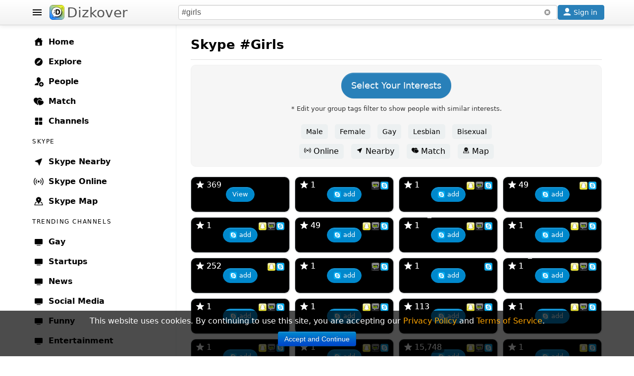

--- FILE ---
content_type: text/html; charset=UTF-8
request_url: https://www.dizkover.com/skype/girls?page=5
body_size: 20050
content:
<!DOCTYPE html>
<html xmlns="http://www.w3.org/1999/xhtml" xml:lang="en" lang="en" itemscope="" itemtype="http://schema.org/WebPage">
<head>
<meta http-equiv="Content-Type" content="text/html; charset=utf-8" />
<link rel="shortcut icon" type="image/x-icon" href="https://img.dizkover.com/images/favicon.1119.ico" />
<link rel="apple-touch-icon" sizes="167x167" href="https://img.dizkover.com/images/favicon-167x167.1119.png" />
<link rel="apple-touch-icon" sizes="180x180" href="https://img.dizkover.com/images/favicon-180x180.1119.png" />
<meta name="apple-mobile-web-app-title" content="Dizkover">


<meta name="robots" content="noindex, follow" />
<meta itemprop="name" content="Skype #Girls (Page 5)" />
<meta name="description" content="Find the best Skype #Girls usernames of 2026. Explore millions of Skype #Girls usernames with photos. Add your Skype and get more followers. (Page 5)" />
<meta itemprop="description" content="Find the best Skype #Girls usernames of 2026. Explore millions of Skype #Girls usernames with photos. Add your Skype and get more followers. (Page 5)" />
<meta property="fb:app_id" content="144998332352997" />
<meta property="og:url" content="https://www.dizkover.com/skype/girls?page=5" />
<meta property="og:title" content="Skype #Girls (Page 5) - Dizkover" />
<meta property="og:description" content="Find the best Skype #Girls usernames of 2026. Explore millions of Skype #Girls usernames with photos. Add your Skype and get more followers. (Page 5)" />
<meta property="og:image" content="https://img.dizkover.com/images/logo.png" />
<meta property="twitter:card" content="summary_large_image" />
<meta property="twitter:site" content="@Dizkover" />
<meta property="twitter:title" content="Skype #Girls (Page 5) - Dizkover" />
<meta property="twitter:description" content="Find the best Skype #Girls usernames of 2026. Explore millions of Skype #Girls usernames with photos. Add your Skype and get more followers. (Page 5)" />
<meta property="twitter:image" content="https://img.dizkover.com/images/logo.png" />
<meta itemprop="url" content="https://www.dizkover.com/skype/girls?page=5" />
<meta itemprop="primaryImageOfPage" content="https://img.dizkover.com/images/logo.png" />
<meta itemprop="thumbnailUrl" content="https://img.dizkover.com/images/logo.png" />
<meta itemprop="image" content="https://img.dizkover.com/images/logo.png" />
<meta itemprop="publisher" content="Dizkover Media, LLC" />
<meta itemprop="dateCreated" content="" />
<meta itemprop="datePublished" content="" />
<meta itemprop="dateModified" content="" />
<meta itemprop="reviewedBy" content="Dizkover Media, LLC" />
<meta itemprop="lastReviewed" content="" />
<meta name="viewport" content="width=device-width, initial-scale=1, maximum-scale=1, user-scalable=0" />
<link rel="canonical" href="https://www.dizkover.com/skype/girls?page=5" />
<link rel="prev" href="https://www.dizkover.com/skype/girls?page=4" />
<link rel="next" href="https://www.dizkover.com/skype/girls?page=6" />
<link rel="stylesheet" type="text/css" href="https://img.dizkover.com/themes/bootstrap/css/styles.1119.min.css" />
<link rel="stylesheet" type="text/css" href="https://img.dizkover.com/assets/e3ecaab1/css/bootstrap.min.css" />
<link rel="stylesheet" type="text/css" href="https://img.dizkover.com/assets/e3ecaab1/css/bootstrap-responsive.min.css" />
<script type="text/javascript" src="https://img.dizkover.com/assets/1b1dd3f4/jquery.min.js"></script>
<script type="text/javascript" src="https://img.dizkover.com/assets/e3ecaab1/js/bootstrap.min.js"></script>
<title>Skype #Girls (Page 5) - Dizkover</title>

<script type="application/ld+json">[{"@context":"http://schema.org","@type":"WebSite","name":"Dizkover","description":"Dizkover is an app to discover interesting people to add on all socials like snapchat. Find people who share your interests, share stories, find people nearby, and find a match. Add people on snapchat, kik, and skype.","url":"https://www.dizkover.com","thumbnailUrl":"https://img.dizkover.com/images/dizkover-snapcode.png"},{"@context":"http://schema.org","@type":"Organization","name":"Dizkover Media, LLC","url":"https://www.dizkover.com","sameAs":["https://www.facebook.com/dizkover","https://twitter.com/dizkover","https://www.instagram.com/dizkover","https://www.pinterest.com/dizkover"]}]</script><script>$(document).ready(function(){ jQuery('.tags a.tag').each(function(){if ($(this).text().toLowerCase()=='#girls') {$(this).addClass('active')}}); })</script>
	<script>
	$(document).ready(function(){ 
		$('#siteMenu .category .parent a.menu-label[href="' + window.location.pathname + '"]').addClass('active');
		$('#siteMenu .category .parent a.menu-label[href="https://www.dizkover.com' + window.location.pathname + '"]').addClass('active');
		if (window.location.pathname.toLowerCase()=='/match/match') {
			$('#siteMenu .category .parent a.menu-label[href="/match"]').addClass('active');
		}
	});
	</script>
<!-- gad-nothing --!>

</head>

	<body>


<div id="menuSpot">
<div class="container" role="contentinfo" itemscope="" itemtype="http://schema.org/SiteNavigationElement">
<div id="siteMenu" class="categories" style="">
<div id="siteMenuInner" class="category" style="padding-top:15px;">

<span class="parent"><a class="menu-label" itemprop="url" href="/"><span class="menu-icon icon-home"></span> <span itemprop="name">Home</span></a></span>
<span class="parent"><a class="menu-label" itemprop="url" href="/explore"><span class="menu-icon icon-explore"></span> <span itemprop="name">Explore</span></a></span>
<span class="parent"><a class="menu-label" itemprop="url" href="/people"><span class="menu-icon icon-people"></span> <span itemprop="name">People</span></a></span>
<span style="display:none;" class="parent"><a class="menu-label" itemprop="url" href="/map"><span class="menu-icon icon-map"></span> <span itemprop="name">Map</span></a></span>
<span class="parent"><a class="menu-label" itemprop="url" href="/match" data-id="menumembers"><span class="menu-icon icon-match"></span> <span itemprop="name">Match</span></a></span>	
<span class="parent"><a class="menu-label" itemprop="url" href="/channels"><span class="menu-icon icon-channels"></span> <span itemprop="name">Channels</span></a></span>



	<div class="menu-header">
	<span class="menu-header-label"><a href="/skype">SKYPE</a></span>
	</div>
	<span class="parent"><a class="menu-label" itemprop="url" href="https://www.dizkover.com/skype/nearby"><span class="menu-icon icon-nearby"></span> <span itemprop="name">Skype Nearby</span></a></span>
	<span class="parent"><a class="menu-label" itemprop="url" href="https://www.dizkover.com/skype/online"><span class="menu-icon icon-online"></span> <span itemprop="name">Skype Online</span></a></span>
	<span class="parent"><a class="menu-label" itemprop="url" href="https://www.dizkover.com/map/skype"><span class="menu-icon icon-map"></span> <span itemprop="name"> Skype Map</span></a></span>
	



	<div class="menu-header">
	<span class="menu-header-label"><span class="text" style="display:inline-block;">Trending Channels</span></span>
	</div>
	<span class="parent"><a class="menu-label" itemprop="url" href="https://www.dizkover.com/gay" data-id="162" data-initfollow="" data-follow="1"><span class="menu-icon icon-channel"></span> <span itemprop="name">Gay</span></a></span> <span class="parent"><a class="menu-label" itemprop="url" href="https://www.dizkover.com/startups" data-id="158" data-initfollow="" data-follow="1"><span class="menu-icon icon-channel"></span> <span itemprop="name">Startups</span></a></span> <span class="parent"><a class="menu-label" itemprop="url" href="https://www.dizkover.com/news" data-id="2" data-initfollow="" data-follow="1"><span class="menu-icon icon-channel"></span> <span itemprop="name">News</span></a></span> <span class="parent"><a class="menu-label" itemprop="url" href="https://www.dizkover.com/social+media" data-id="3" data-initfollow="" data-follow="1"><span class="menu-icon icon-channel"></span> <span itemprop="name">Social Media</span></a></span> <span class="parent"><a class="menu-label" itemprop="url" href="https://www.dizkover.com/funny" data-id="4" data-initfollow="" data-follow="1"><span class="menu-icon icon-channel"></span> <span itemprop="name">Funny</span></a></span> <span class="parent"><a class="menu-label" itemprop="url" href="https://www.dizkover.com/entertainment" data-id="5" data-initfollow="" data-follow="1"><span class="menu-icon icon-channel"></span> <span itemprop="name">Entertainment</span></a></span> <span class="parent"><a class="menu-label" itemprop="url" href="https://www.dizkover.com/sports" data-id="6" data-initfollow="" data-follow="1"><span class="menu-icon icon-channel"></span> <span itemprop="name">Sports</span></a></span> <span class="parent"><a class="menu-label" itemprop="url" href="https://www.dizkover.com/technology" data-id="7" data-initfollow="" data-follow="1"><span class="menu-icon icon-channel"></span> <span itemprop="name">Technology</span></a></span> <span class="parent"><a class="menu-label" itemprop="url" href="https://www.dizkover.com/programming" data-id="9" data-initfollow="" data-follow="1"><span class="menu-icon icon-channel"></span> <span itemprop="name">Programming</span></a></span> <span class="parent"><a class="menu-label" itemprop="url" href="https://www.dizkover.com/gaming" data-id="10" data-initfollow="" data-follow="1"><span class="menu-icon icon-channel"></span> <span itemprop="name">Gaming</span></a></span> 




<div class="menu-line" style="padding-top:40px;"></div>

<span class="parent"><a class="menu-label" href="/snapchat/celebrity-snapcodes"><span class="menu-icon icon-info"></span> Celebrity Snapchat</a></span>
<span class="parent"><a class="menu-label" href="https://www.dizkover.com/blog"><span class="menu-icon icon-info"></span> Blog</a></span>
<span class="parent"><a class="menu-label" href="https://www.dizkover.com/site/help/badges"><span class="menu-icon icon-info"></span> Badges</a></span>
<span class="parent"><a class="menu-label" href="https://www.dizkover.com/site/help/about"><span class="menu-icon icon-info"></span> About</a></span>
<span class="parent"><a class="menu-label" href="https://www.dizkover.com/site/help/faq"><span class="menu-icon icon-info"></span> FAQ</a></span>
<span class="parent"><a class="menu-label" href="https://www.dizkover.com/site/help/privacy"><span class="menu-icon icon-info"></span> Privacy Policy</a></span>
<span class="parent"><a class="menu-label" href="https://www.dizkover.com/site/help/terms"><span class="menu-icon icon-info"></span> Terms of Service</a></span>


<div class="menu-line" style="padding-top:40px;"></div>

<div style="text-align:center;padding:30px 10px 30px 10px;font-size:0.8rem;font-weight:300;width:280px;">
<a class="btn-social btn-social-instagram" href="https://www.instagram.com/dizkover" rel="nofollow"><span></span></a>
<a class="btn-social btn-social-facebook" href="https://www.facebook.com/dizkover" rel="nofollow"><span></span></a>
<a class="btn-social btn-social-twitter" href="https://www.twitter.com/dizkover" rel="nofollow"><span></span></a>
<a class="btn-social btn-social-pinterest" href="https://www.pinterest.com/dizkover" rel="nofollow"><span></span></a>
<br/>
<img src="https://img.dizkover.com/images/dizkover-snapcode.png" style="width:70px;height:70px;margin:10px 0 20px 0;display:inline-block;" alt="dizkover snapcode"/>
<br/>
	<div style="margin:0px 0 20px 0;">
		<span style="display:block;margin:0 0 5px;font-weight:400;font-size:14px;">Download Dizkover app</span>
		<a href="https://apps.apple.com/us/app/dizkover-find-snapchat-usernames/id1406823891?ls=1" style="cursor:pointer;display:inline-block;"><img src="https://img.dizkover.com/images/appstore-black.svg" alt="Download Dizkover: Find Snapchat Usernames on the App Store" style="width:120px;height:40px;" /></a>
		<div style="margin-top:20px;font-size:0.9rem;">
		</div>
	</div>
Copyright &copy; 2026 Dizkover Media, LLC<br/>All rights reserved.
<br/>
Dizkover is not affiliated with Snapchat, Kik, Skype, or any other services platform linked on this website.
</div>


</div>


</div><!-- #siteMenu -->
</div><!-- container -->
</div><!-- #menuSpot -->


<div id="page-load" class="modal-overlay hidden"></div>


<div id="menuBar" class="navbar hideOnEditTiles navbar-fixed-top" style="z-index:1000;">

	<div class="navbar-inner" style="height:40px;padding:5px;">
	<div class="container" style="position:relative;">
	
		<span id="open-menu" class="btn-menu"></span>
	
		<span style="position:absolute;left:40px;"><a href="https://www.dizkover.com" class="brand" title="Dizkover"><img src="https://img.dizkover.com/images/favicon.1119.ico" alt="Dizkover" style="width:30px;height:30px;border-radius:6px;background:#fff;margin:5px 5px;" />Dizkover</a></span>

		<span aria-label="Search" id="mobile-search" class="btn-search" rel="popover" style="position:absolute;right:50px;z-index:99;display:none;padding:7px;"><span class="menu-icon icon-search"></span></span>
		
		<span id="search" style="margin: 5px !important;position: absolute;right:95px;height:30px;">

		<form id="search-form">
		<input style="width: 100%;height: 30px;box-sizing: border-box;" class="main-search" type="text" name="keyword" value="#girls" placeholder="Search post, channels, #tags, or users" enterkeyhint="search">
		</form>	
		<span id="btn-search-clear" class="btn btn-link" style="position:absolute;top:0px;right:0px;margin:0px;"><i class="icon-remove-sign" style="opacity:0.5;"></i></span>
		<div class="search-word-group desktop"><div class="search-word-group-inner"></div></div>

		</span>

		<button aria-label="Close" class="btn btn-link btn-search-close icon icon-close" style="position: absolute;right: 0px;margin: 10px 5px;"></button>

		

				<span aria-label="Sign in" id="btnSignin" class="btnSignin btn btn-wire hilite" style="position: absolute;right: 5px;padding: 0px 5px; margin: 5px 0px;display: inline-block;"><span class="menu-icon icon-user icon-invert"></span> <span class="btnSignin-label">Sign in &nbsp;</span> </span>
				
		
	</div><!-- container -->
	</div>

</div>


<div class="top-space" style="height:50px"></div>


	

<div id="page" class="page people">
<div class="container">
<div id="content">
		<div id="FormSpot"></div>		
		
<div class="channelHeader">
<div class="channelHeaderInner">


	




<h1> <a href="/skype">Skype</a> #Girls</h1>
	


</div><!-- channelHeaderInner -->
</div><!-- channelHeader -->	
	



<div style="padding:10px;text-align:center;">
	<div class="ButtonGroups">

		
	<span class="btnDiscoverPeople btn btn-large btn-wire hilite" style="margin:5px 0px;border-radius:25px !important;">Select Your Interests</span>
	<span style="overflow:hidden;display:block;height:42px;">
	<span class="interest tags" style="font-size:0.8rem;font-weight:300;display:block;padding:5px;">
		* Edit your group tags filter to show people with similar interests.	
	</span>
	</span>

		
	<div style="font-size:0.9rem !important;">
	<span class="tags">	
	<a class="tag" href="/skype/male">Male</a>
	<a class="tag" href="/skype/female">Female</a>
	<a class="tag" href="/skype/gay">Gay</a>
	<a class="tag" href="/skype/lesbian">Lesbian</a>
	<a class="tag" href="/skype/bisexual">Bisexual</a>
	</span>
	</div>

		<div style="padding:0px 0px;">
	<span class="tags">	
	<a class="menu-icon tag" href="/skype/online"><span class="icon-online"></span> Online</a>
	<a class="menu-icon tag" href="/skype/nearby"><span class="icon-nearby"></span> Nearby</a>
	<a class="menu-icon tag" href="/match"><span class="icon-match"></span> Match</a>
	<a class="menu-icon tag" href="/map/skype"><span class="icon-map"></span> Map</a>
	</span>
	</div>

		

	</div>
</div>







	
	
	
	
			

		


	
	

	
<div id="users-container" class="row-fluid">
<div id="users" class="users member">
<div class="frame userDataFrame">
<div class="frame-inner">

<div style="position:relative;">
	<div style="position:relative;text-align:center;">
	<a href="/site/goto/0?url=https%3A%2F%2Ft.ajump1.com%2F54857%2F5665%3Fbo%3D2753%2C2754%2C2755%2C2756%26popUnder%3Dfalse" target="_blank" rel="nofollow" >
		<div class="user-img" style="background-position: center center; background-size: cover; background-image: url(&quot;//www.dizkover.com/upload/extras/sexy-snap-1.jpg&quot;);"></div>
		</a>
	</div>

	<span class="match-score"><span class="icon-star icon-invert"></span> 369</span>

	<span class="match-info">
		<span class="match-line1">@HookupAnne</span>
		<span class="match-line2">Sponsored</span>
	</span>

</div>





<div class="userInfo">
<div class="btnArea" style="text-align:center;">
<a href="/site/goto/0?url=https%3A%2F%2Ft.ajump1.com%2F54857%2F5665%3Fbo%3D2753%2C2754%2C2755%2C2756%26popUnder%3Dfalse" target="_blank" rel="nofollow"><span class="btn btn-follow">View</span></a>
</div>
</div>





</div>
</div>

<div class="frame userDataFrame" data-user_id="157787" data-user_name="xitcx" data-extended="1" data-noface="0" data-ip="2996150211">
<div class="frame-inner">

<span class="socialmedia">
</span>

<div style="position:relative;">
	<div class="user-img popUserModal" data-json="[base64]" data-avatar="https://img.dizkover.com/upload/img/avatar/square/xitcx.1727417377.jpg" style="background: url('https://img.dizkover.com/upload/img/avatar/square/xitcx.1727417377.jpg') center/cover no-repeat;"><span class="socialmedia"><img src="https://img.dizkover.com/images/icon-kik-24.png" alt="kik"/><img src="https://img.dizkover.com/images/icon-skype-24.png" alt="skype"/></span><span class="match-score"><span class="icon-star icon-invert"></span> 1</span><span class="match-info"><span class="match-line1">xitcx, 27F</span><span class="match-line2"></span></span></div>
	
	<div style="position:absolute;bottom:5px;left:3px;">
			<span style="text-align:left;padding:0px;height:20px;width:20px;">
																		</span>
	</div>

	
		<span class="match-score"><span class="icon-star icon-invert"></span> 1</span>

</div>


<div class="userInfo"> 

	<div class="btnArea" style="text-align:center;">
						<span class="popUserModal btn btn-follow btn-skype"><span class="icon icon-skype"></span> add</span>								</div>
	



	
			


				



</div>

</div><!-- frame-inner -->

<span class="flag" style="position:absolute;bottom:5px;right:5px;">
		</span>	

</div><!-- frame -->

<div class="frame userDataFrame" data-user_id="157183" data-user_name="young_lover16" data-extended="1" data-noface="0" data-ip="1803773349">
<div class="frame-inner">

<span class="socialmedia">
</span>

<div style="position:relative;">
	<div class="user-img popUserModal" data-json="[base64]" data-avatar="https://img.dizkover.com/upload/img/avatar/square/young_lover16.1727417377.jpg" style="background: url('https://img.dizkover.com/upload/img/avatar/square/young_lover16.1727417377.jpg') center/cover no-repeat;"><span class="socialmedia"><img src="https://img.dizkover.com/images/icon-snapchat-24.png" alt="snapchat"/><img src="https://img.dizkover.com/images/icon-kik-24.png" alt="kik"/><img src="https://img.dizkover.com/images/icon-skype-24.png" alt="skype"/></span><span class="match-score"><span class="icon-star icon-invert"></span> 1</span><span class="match-info"><span class="match-line1">young_lover16, 26F</span><span class="match-line2">🇺🇸 Cedar Hill, Texas</span></span></div>
	
	<div style="position:absolute;bottom:5px;left:3px;">
			<span style="text-align:left;padding:0px;height:20px;width:20px;">
																		</span>
	</div>

	
		<span class="match-score"><span class="icon-star icon-invert"></span> 1</span>

</div>


<div class="userInfo"> 

	<div class="btnArea" style="text-align:center;">
						<span class="popUserModal btn btn-follow btn-skype"><span class="icon icon-skype"></span> add</span>								</div>
	



	
			


				



</div>

</div><!-- frame-inner -->

<span class="flag" style="position:absolute;bottom:5px;right:5px;">
		</span>	

</div><!-- frame -->

<div class="frame userDataFrame" data-user_id="157092" data-user_name="Ellaa_daniels" data-extended="1" data-noface="0" data-ip="1220541650">
<div class="frame-inner">

<span class="socialmedia">
</span>

<div style="position:relative;">
	<div class="user-img popUserModal" data-json="[base64]" data-avatar="https://img.dizkover.com/upload/img/avatar/square/Ellaa_daniels.1727417377.jpg" style="background: url('https://img.dizkover.com/upload/img/avatar/square/Ellaa_daniels.1727417377.jpg') center/cover no-repeat;"><span class="socialmedia"><img src="https://img.dizkover.com/images/icon-snapchat-24.png" alt="snapchat"/><img src="https://img.dizkover.com/images/icon-skype-24.png" alt="skype"/></span><span class="match-score"><span class="icon-star icon-invert"></span> 49</span><span class="match-info"><span class="match-line1">Ella Daniels, 26F</span><span class="match-line2"></span></span></div>
	
	<div style="position:absolute;bottom:5px;left:3px;">
			<span style="text-align:left;padding:0px;height:20px;width:20px;">
																		</span>
	</div>

	
		<span class="match-score"><span class="icon-star icon-invert"></span> 49</span>

</div>


<div class="userInfo"> 

	<div class="btnArea" style="text-align:center;">
						<span class="popUserModal btn btn-follow btn-skype"><span class="icon icon-skype"></span> add</span>								</div>
	



	
			


				



</div>

</div><!-- frame-inner -->

<span class="flag" style="position:absolute;bottom:5px;right:5px;">
		</span>	

</div><!-- frame -->

<div class="frame userDataFrame" data-user_id="156942" data-user_name="SedatedPrincess7" data-extended="1" data-noface="0" data-ip="1629520927">
<div class="frame-inner">

<span class="socialmedia">
</span>

<div style="position:relative;">
	<div class="user-img popUserModal" data-json="[base64]" data-avatar="https://img.dizkover.com/upload/img/avatar/square/SedatedPrincess7.1727417377.jpg" style="background: url('https://img.dizkover.com/upload/img/avatar/square/SedatedPrincess7.1727417377.jpg') center/cover no-repeat;"><span class="socialmedia"><img src="https://img.dizkover.com/images/icon-snapchat-24.png" alt="snapchat"/><img src="https://img.dizkover.com/images/icon-kik-24.png" alt="kik"/><img src="https://img.dizkover.com/images/icon-skype-24.png" alt="skype"/></span><span class="match-score"><span class="icon-star icon-invert"></span> 1</span><span class="match-info"><span class="match-line1">Kylie Rebecca Rhinehart, 26F</span><span class="match-line2">🇺🇸 Brevard, North Carolina</span></span></div>
	
	<div style="position:absolute;bottom:5px;left:3px;">
			<span style="text-align:left;padding:0px;height:20px;width:20px;">
																		</span>
	</div>

	
		<span class="match-score"><span class="icon-star icon-invert"></span> 1</span>

</div>


<div class="userInfo"> 

	<div class="btnArea" style="text-align:center;">
						<span class="popUserModal btn btn-follow btn-skype"><span class="icon icon-skype"></span> add</span>								</div>
	



	
			


				



</div>

</div><!-- frame-inner -->

<span class="flag" style="position:absolute;bottom:5px;right:5px;">
		</span>	

</div><!-- frame -->

<div class="frame userDataFrame" data-user_id="153449" data-user_name="Miss_stoner16" data-extended="1" data-noface="0" data-ip="1220205977">
<div class="frame-inner">

<span class="socialmedia">
</span>

<div style="position:relative;">
	<div class="user-img popUserModal" data-json="eyJzY29yZSI6IjEiLCJ1c2VyX2lkIjoiMTUzNDQ5IiwidXNlcl9uYW1lIjoiTWlzc19zdG9uZXIxNiIsInVzZXJfZnVsbG5hbWUiOiJCcmlhbm5hIFZhdWdobiIsInVzZXJfdGl0bGUiOiJBZGQgbXkgc25hcCA/[base64]" data-avatar="https://img.dizkover.com/upload/img/avatar/square/Miss_stoner16.1727417377.jpg" style="background: url('https://img.dizkover.com/upload/img/avatar/square/Miss_stoner16.1727417377.jpg') center/cover no-repeat;"><span class="socialmedia"><img src="https://img.dizkover.com/images/icon-snapchat-24.png" alt="snapchat"/><img src="https://img.dizkover.com/images/icon-kik-24.png" alt="kik"/><img src="https://img.dizkover.com/images/icon-skype-24.png" alt="skype"/></span><span class="match-score"><span class="icon-star icon-invert"></span> 49</span><span class="match-info"><span class="match-line1">Brianna Vaughn, 38F/bi</span><span class="match-line2">🇺🇸 Winter Haven, Florida</span></span></div>
	
	<div style="position:absolute;bottom:5px;left:3px;">
			<span style="text-align:left;padding:0px;height:20px;width:20px;">
																		</span>
	</div>

	
		<span class="match-score"><span class="icon-star icon-invert"></span> 49</span>

</div>


<div class="userInfo"> 

	<div class="btnArea" style="text-align:center;">
						<span class="popUserModal btn btn-follow btn-skype"><span class="icon icon-skype"></span> add</span>								</div>
	



	
			


				



</div>

</div><!-- frame-inner -->

<span class="flag" style="position:absolute;bottom:5px;right:5px;">
		</span>	

</div><!-- frame -->

<div class="frame userDataFrame" data-user_id="156245" data-user_name="Tyana_" data-extended="1" data-noface="0" data-ip="1111846001">
<div class="frame-inner">

<span class="socialmedia">
</span>

<div style="position:relative;">
	<div class="user-img popUserModal" data-json="[base64]" data-avatar="https://img.dizkover.com/upload/img/avatar/square/Tyana_.1727417377.jpg" style="background: url('https://img.dizkover.com/upload/img/avatar/square/Tyana_.1727417377.jpg') center/cover no-repeat;"><span class="socialmedia"><img src="https://img.dizkover.com/images/icon-snapchat-24.png" alt="snapchat"/><img src="https://img.dizkover.com/images/icon-kik-24.png" alt="kik"/><img src="https://img.dizkover.com/images/icon-skype-24.png" alt="skype"/></span><span class="match-score"><span class="icon-star icon-invert"></span> 1</span><span class="match-info"><span class="match-line1">Tyana_, 24F</span><span class="match-line2"></span></span></div>
	
	<div style="position:absolute;bottom:5px;left:3px;">
			<span style="text-align:left;padding:0px;height:20px;width:20px;">
																		</span>
	</div>

	
		<span class="match-score"><span class="icon-star icon-invert"></span> 1</span>

</div>


<div class="userInfo"> 

	<div class="btnArea" style="text-align:center;">
						<span class="popUserModal btn btn-follow btn-skype"><span class="icon icon-skype"></span> add</span>								</div>
	



	
			


				



</div>

</div><!-- frame-inner -->

<span class="flag" style="position:absolute;bottom:5px;right:5px;">
		</span>	

</div><!-- frame -->

<div class="frame userDataFrame" data-user_id="155746" data-user_name="Carabear" data-extended="1" data-noface="0" data-ip="1803910062">
<div class="frame-inner">

<span class="socialmedia">
</span>

<div style="position:relative;">
	<div class="user-img popUserModal" data-json="[base64]" data-avatar="https://img.dizkover.com/upload/img/avatar/square/Carabear.1727417377.jpg" style="background: url('https://img.dizkover.com/upload/img/avatar/square/Carabear.1727417377.jpg') center/cover no-repeat;"><span class="socialmedia"><img src="https://img.dizkover.com/images/icon-snapchat-24.png" alt="snapchat"/><img src="https://img.dizkover.com/images/icon-kik-24.png" alt="kik"/><img src="https://img.dizkover.com/images/icon-skype-24.png" alt="skype"/></span><span class="match-score"><span class="icon-star icon-invert"></span> 1</span><span class="match-info"><span class="match-line1">Carabear, 26F</span><span class="match-line2"></span></span></div>
	
	<div style="position:absolute;bottom:5px;left:3px;">
			<span style="text-align:left;padding:0px;height:20px;width:20px;">
																		</span>
	</div>

	
		<span class="match-score"><span class="icon-star icon-invert"></span> 1</span>

</div>


<div class="userInfo"> 

	<div class="btnArea" style="text-align:center;">
						<span class="popUserModal btn btn-follow btn-skype"><span class="icon icon-skype"></span> add</span>								</div>
	



	
			


				



</div>

</div><!-- frame-inner -->

<span class="flag" style="position:absolute;bottom:5px;right:5px;">
		</span>	

</div><!-- frame -->

<div class="frame userDataFrame" data-user_id="153543" data-user_name="Queramoonlight" data-extended="1" data-noface="0" data-ip="1481845988">
<div class="frame-inner">

<span class="socialmedia">
</span>

<div style="position:relative;">
	<div class="user-img popUserModal" data-json="[base64]" data-avatar="https://img.dizkover.com/upload/img/avatar/square/Queramoonlight.1727417377.jpg" style="background: url('https://img.dizkover.com/upload/img/avatar/square/Queramoonlight.1727417377.jpg') center/cover no-repeat;"><span class="socialmedia"><img src="https://img.dizkover.com/images/icon-snapchat-24.png" alt="snapchat"/><img src="https://img.dizkover.com/images/icon-skype-24.png" alt="skype"/></span><span class="match-score"><span class="icon-star icon-invert"></span> 252</span><span class="match-info"><span class="match-line1">Alexandra , 26F</span><span class="match-line2"></span></span></div>
	
	<div style="position:absolute;bottom:5px;left:3px;">
			<span style="text-align:left;padding:0px;height:20px;width:20px;">
																		</span>
	</div>

	
		<span class="match-score"><span class="icon-star icon-invert"></span> 252</span>

</div>


<div class="userInfo"> 

	<div class="btnArea" style="text-align:center;">
						<span class="popUserModal btn btn-follow btn-skype"><span class="icon icon-skype"></span> add</span>								</div>
	



	
			


				



</div>

</div><!-- frame-inner -->

<span class="flag" style="position:absolute;bottom:5px;right:5px;">
		</span>	

</div><!-- frame -->

<div class="frame userDataFrame" data-user_id="153220" data-user_name="Alpha_Haylie" data-extended="1" data-noface="1" data-ip="2346372900">
<div class="frame-inner">

<span class="socialmedia">
</span>

<div style="position:relative;">
	<div class="user-img popUserModal" data-json="[base64]" data-avatar="https://img.dizkover.com/upload/img/avatar/square/Alpha_Haylie.1727417377.jpg" style="background: url('https://img.dizkover.com/images/avatar-pending.jpg') center/cover no-repeat;"><span class="socialmedia"><img src="https://img.dizkover.com/images/icon-kik-24.png" alt="kik"/><img src="https://img.dizkover.com/images/icon-skype-24.png" alt="skype"/></span><span class="match-score"><span class="icon-star icon-invert"></span> 1</span><span class="match-info"><span class="match-line1">Alpha_Haylie, 22F</span><span class="match-line2">🇦🇺 Brassall, Queensland</span></span></div>
	
	<div style="position:absolute;bottom:5px;left:3px;">
			<span style="text-align:left;padding:0px;height:20px;width:20px;">
																		</span>
	</div>

	
		<span class="match-score"><span class="icon-star icon-invert"></span> 1</span>

</div>


<div class="userInfo"> 

	<div class="btnArea" style="text-align:center;">
						<span class="popUserModal btn btn-follow btn-skype"><span class="icon icon-skype"></span> add</span>								</div>
	



	
			


				



</div>

</div><!-- frame-inner -->

<span class="flag" style="position:absolute;bottom:5px;right:5px;">
		</span>	

</div><!-- frame -->

<div class="frame userDataFrame" data-user_id="151688" data-user_name="Gummybears" data-extended="1" data-noface="0" data-ip="3632131141">
<div class="frame-inner">

<span class="socialmedia">
</span>

<div style="position:relative;">
	<div class="user-img popUserModal" data-json="[base64]" data-avatar="https://img.dizkover.com/upload/img/avatar/square/Gummybears.1727417377.jpg" style="background: url('https://img.dizkover.com/upload/img/avatar/square/Gummybears.1727417377.jpg') center/cover no-repeat;"><span class="socialmedia"><img src="https://img.dizkover.com/images/icon-skype-24.png" alt="skype"/></span><span class="match-score"><span class="icon-star icon-invert"></span> 1</span><span class="match-info"><span class="match-line1">Gummybears, 24F</span><span class="match-line2"></span></span></div>
	
	<div style="position:absolute;bottom:5px;left:3px;">
			<span style="text-align:left;padding:0px;height:20px;width:20px;">
																		</span>
	</div>

	
		<span class="match-score"><span class="icon-star icon-invert"></span> 1</span>

</div>


<div class="userInfo"> 

	<div class="btnArea" style="text-align:center;">
						<span class="popUserModal btn btn-follow btn-skype"><span class="icon icon-skype"></span> add</span>								</div>
	



	
			


				



</div>

</div><!-- frame-inner -->

<span class="flag" style="position:absolute;bottom:5px;right:5px;">
		</span>	

</div><!-- frame -->

<div class="frame userDataFrame" data-user_id="151764" data-user_name="tifani_claws" data-extended="1" data-noface="0" data-ip="2087337945">
<div class="frame-inner">

<span class="socialmedia">
</span>

<div style="position:relative;">
	<div class="user-img popUserModal" data-json="[base64]" data-avatar="https://img.dizkover.com/upload/img/avatar/square/tifani_claws.1727417377.jpg" style="background: url('https://img.dizkover.com/upload/img/avatar/square/tifani_claws.1727417377.jpg') center/cover no-repeat;"><span class="socialmedia"><img src="https://img.dizkover.com/images/icon-snapchat-24.png" alt="snapchat"/><img src="https://img.dizkover.com/images/icon-kik-24.png" alt="kik"/><img src="https://img.dizkover.com/images/icon-skype-24.png" alt="skype"/></span><span class="match-score"><span class="icon-star icon-invert"></span> 1</span><span class="match-info"><span class="match-line1">tifani_claws, 30F</span><span class="match-line2"></span></span></div>
	
	<div style="position:absolute;bottom:5px;left:3px;">
			<span style="text-align:left;padding:0px;height:20px;width:20px;">
																		</span>
	</div>

	
		<span class="match-score"><span class="icon-star icon-invert"></span> 1</span>

</div>


<div class="userInfo"> 

	<div class="btnArea" style="text-align:center;">
						<span class="popUserModal btn btn-follow btn-skype"><span class="icon icon-skype"></span> add</span>								</div>
	



	
			


				



</div>

</div><!-- frame-inner -->

<span class="flag" style="position:absolute;bottom:5px;right:5px;">
		</span>	

</div><!-- frame -->

<div class="frame userDataFrame" data-user_id="151694" data-user_name="BaconPancakes" data-extended="1" data-noface="0" data-ip="3632131141">
<div class="frame-inner">

<span class="socialmedia">
</span>

<div style="position:relative;">
	<div class="user-img popUserModal" data-json="[base64]" data-avatar="https://img.dizkover.com/upload/img/avatar/square/BaconPancakes.1727417377.jpg" style="background: url('https://img.dizkover.com/upload/img/avatar/square/BaconPancakes.1727417377.jpg') center/cover no-repeat;"><span class="socialmedia"><img src="https://img.dizkover.com/images/icon-snapchat-24.png" alt="snapchat"/><img src="https://img.dizkover.com/images/icon-kik-24.png" alt="kik"/><img src="https://img.dizkover.com/images/icon-skype-24.png" alt="skype"/></span><span class="match-score"><span class="icon-star icon-invert"></span> 1</span><span class="match-info"><span class="match-line1">Star Estalla Rosalie, 25F/bi</span><span class="match-line2"></span></span></div>
	
	<div style="position:absolute;bottom:5px;left:3px;">
			<span style="text-align:left;padding:0px;height:20px;width:20px;">
																		</span>
	</div>

	
		<span class="match-score"><span class="icon-star icon-invert"></span> 1</span>

</div>


<div class="userInfo"> 

	<div class="btnArea" style="text-align:center;">
						<span class="popUserModal btn btn-follow btn-skype"><span class="icon icon-skype"></span> add</span>								</div>
	



	
			


				



</div>

</div><!-- frame-inner -->

<span class="flag" style="position:absolute;bottom:5px;right:5px;">
		</span>	

</div><!-- frame -->

<div class="frame userDataFrame" data-user_id="150728" data-user_name="Ccybengali" data-extended="1" data-noface="0" data-ip="1206810691">
<div class="frame-inner">

<span class="socialmedia">
</span>

<div style="position:relative;">
	<div class="user-img popUserModal" data-json="[base64]" data-avatar="https://img.dizkover.com/upload/img/avatar/square/Ccybengali.1727417377.jpg" style="background: url('https://img.dizkover.com/upload/img/avatar/square/Ccybengali.1727417377.jpg') center/cover no-repeat;"><span class="socialmedia"><img src="https://img.dizkover.com/images/icon-snapchat-24.png" alt="snapchat"/><img src="https://img.dizkover.com/images/icon-kik-24.png" alt="kik"/><img src="https://img.dizkover.com/images/icon-skype-24.png" alt="skype"/></span><span class="match-score"><span class="icon-star icon-invert"></span> 1</span><span class="match-info"><span class="match-line1">Ccybengali, 23F/bi</span><span class="match-line2">🇺🇸 Brush Prairie, Washington</span></span></div>
	
	<div style="position:absolute;bottom:5px;left:3px;">
			<span style="text-align:left;padding:0px;height:20px;width:20px;">
																		</span>
	</div>

	
		<span class="match-score"><span class="icon-star icon-invert"></span> 1</span>

</div>


<div class="userInfo"> 

	<div class="btnArea" style="text-align:center;">
						<span class="popUserModal btn btn-follow btn-skype"><span class="icon icon-skype"></span> add</span>								</div>
	



	
			


				



</div>

</div><!-- frame-inner -->

<span class="flag" style="position:absolute;bottom:5px;right:5px;">
		</span>	

</div><!-- frame -->

<div class="frame userDataFrame" data-user_id="5700" data-user_name="tish6" data-extended="1" data-noface="0" data-ip="1287076184">
<div class="frame-inner">

<span class="socialmedia">
</span>

<div style="position:relative;">
	<div class="user-img popUserModal" data-json="[base64]" data-avatar="https://img.dizkover.com/upload/img/avatar/square/tish6.1727417377.jpg" style="background: url('https://img.dizkover.com/upload/img/avatar/square/tish6.1727417377.jpg') center/cover no-repeat;"><span class="socialmedia"><img src="https://img.dizkover.com/images/icon-snapchat-24.png" alt="snapchat"/><img src="https://img.dizkover.com/images/icon-kik-24.png" alt="kik"/><img src="https://img.dizkover.com/images/icon-skype-24.png" alt="skype"/></span><span class="match-score"><span class="icon-star icon-invert"></span> 113</span><span class="match-info"><span class="match-line1">tish6, 29F</span><span class="match-line2">🇺🇸 Dallas, Texas</span></span></div>
	
	<div style="position:absolute;bottom:5px;left:3px;">
			<span style="text-align:left;padding:0px;height:20px;width:20px;">
																		</span>
	</div>

	
		<span class="match-score"><span class="icon-star icon-invert"></span> 113</span>

</div>


<div class="userInfo"> 

	<div class="btnArea" style="text-align:center;">
						<span class="popUserModal btn btn-follow btn-skype"><span class="icon icon-skype"></span> add</span>								</div>
	



	
			


				



</div>

</div><!-- frame-inner -->

<span class="flag" style="position:absolute;bottom:5px;right:5px;">
		</span>	

</div><!-- frame -->

<div class="frame userDataFrame" data-user_id="138140" data-user_name="prettygirl2134" data-extended="1" data-noface="0" data-ip="2830634597">
<div class="frame-inner">

<span class="socialmedia">
</span>

<div style="position:relative;">
	<div class="user-img popUserModal" data-json="[base64]" data-avatar="https://img.dizkover.com/upload/img/avatar/square/prettygirl2134.1727417377.jpg" style="background: url('https://img.dizkover.com/upload/img/avatar/square/prettygirl2134.1727417377.jpg') center/cover no-repeat;"><span class="socialmedia"><img src="https://img.dizkover.com/images/icon-snapchat-24.png" alt="snapchat"/><img src="https://img.dizkover.com/images/icon-kik-24.png" alt="kik"/><img src="https://img.dizkover.com/images/icon-skype-24.png" alt="skype"/></span><span class="match-score"><span class="icon-star icon-invert"></span> 1</span><span class="match-info"><span class="match-line1">prettygirl2134, 24F</span><span class="match-line2">🇺🇸 Winter Garden, Florida</span></span></div>
	
	<div style="position:absolute;bottom:5px;left:3px;">
			<span style="text-align:left;padding:0px;height:20px;width:20px;">
																		</span>
	</div>

	
		<span class="match-score"><span class="icon-star icon-invert"></span> 1</span>

</div>


<div class="userInfo"> 

	<div class="btnArea" style="text-align:center;">
						<span class="popUserModal btn btn-follow btn-skype"><span class="icon icon-skype"></span> add</span>								</div>
	



	
			


				



</div>

</div><!-- frame-inner -->

<span class="flag" style="position:absolute;bottom:5px;right:5px;">
		</span>	

</div><!-- frame -->

<div class="frame userDataFrame" data-user_id="149687" data-user_name="cutiepie2001" data-extended="1" data-noface="0" data-ip="3472844624">
<div class="frame-inner">

<span class="socialmedia">
</span>

<div style="position:relative;">
	<div class="user-img popUserModal" data-json="[base64]" data-avatar="https://img.dizkover.com/upload/img/avatar/square/cutiepie2001.1727417377.jpg" style="background: url('https://img.dizkover.com/upload/img/avatar/square/cutiepie2001.1727417377.jpg') center/cover no-repeat;"><span class="socialmedia"><img src="https://img.dizkover.com/images/icon-snapchat-24.png" alt="snapchat"/><img src="https://img.dizkover.com/images/icon-kik-24.png" alt="kik"/><img src="https://img.dizkover.com/images/icon-skype-24.png" alt="skype"/></span><span class="match-score"><span class="icon-star icon-invert"></span> 1</span><span class="match-info"><span class="match-line1">Mercedes Dillon Warwick, 25F</span><span class="match-line2"></span></span></div>
	
	<div style="position:absolute;bottom:5px;left:3px;">
			<span style="text-align:left;padding:0px;height:20px;width:20px;">
																		</span>
	</div>

	
		<span class="match-score"><span class="icon-star icon-invert"></span> 1</span>

</div>


<div class="userInfo"> 

	<div class="btnArea" style="text-align:center;">
						<span class="popUserModal btn btn-follow btn-skype"><span class="icon icon-skype"></span> add</span>								</div>
	



	
			


				



</div>

</div><!-- frame-inner -->

<span class="flag" style="position:absolute;bottom:5px;right:5px;">
		</span>	

</div><!-- frame -->

<div class="frame userDataFrame" data-user_id="148487" data-user_name="SavannaElizabeth" data-extended="1" data-noface="0" data-ip="1144407819">
<div class="frame-inner">

<span class="socialmedia">
</span>

<div style="position:relative;">
	<div class="user-img popUserModal" data-json="[base64]" data-avatar="https://img.dizkover.com/upload/img/avatar/square/SavannaElizabeth.1727417377.jpg" style="background: url('https://img.dizkover.com/upload/img/avatar/square/SavannaElizabeth.1727417377.jpg') center/cover no-repeat;"><span class="socialmedia"><img src="https://img.dizkover.com/images/icon-snapchat-24.png" alt="snapchat"/><img src="https://img.dizkover.com/images/icon-kik-24.png" alt="kik"/><img src="https://img.dizkover.com/images/icon-skype-24.png" alt="skype"/></span><span class="match-score"><span class="icon-star icon-invert"></span> 1</span><span class="match-info"><span class="match-line1">Savanna, 25F/bi</span><span class="match-line2"></span></span></div>
	
	<div style="position:absolute;bottom:5px;left:3px;">
			<span style="text-align:left;padding:0px;height:20px;width:20px;">
																		</span>
	</div>

	
		<span class="match-score"><span class="icon-star icon-invert"></span> 1</span>

</div>


<div class="userInfo"> 

	<div class="btnArea" style="text-align:center;">
						<span class="popUserModal btn btn-follow btn-skype"><span class="icon icon-skype"></span> add</span>								</div>
	



	
			


				



</div>

</div><!-- frame-inner -->

<span class="flag" style="position:absolute;bottom:5px;right:5px;">
		</span>	

</div><!-- frame -->

<div class="frame userDataFrame" data-user_id="52462" data-user_name="DaniellaaDavy" data-extended="1" data-noface="0" data-ip="846427660">
<div class="frame-inner">

<span class="socialmedia">
</span>

<div style="position:relative;">
	<div class="user-img popUserModal" data-json="[base64]" data-avatar="https://img.dizkover.com/upload/img/avatar/square/DaniellaaDavy.1727417377.jpg" style="background: url('https://img.dizkover.com/upload/img/avatar/square/DaniellaaDavy.1727417377.jpg') center/cover no-repeat;"><span class="socialmedia"><img src="https://img.dizkover.com/images/icon-snapchat-24.png" alt="snapchat"/><img src="https://img.dizkover.com/images/icon-kik-24.png" alt="kik"/><img src="https://img.dizkover.com/images/icon-skype-24.png" alt="skype"/></span><span class="match-score"><span class="icon-star icon-invert"></span> 15,748</span><span class="match-info"><span class="match-line1">Daniella Davidson, 30F/bi</span><span class="match-line2">🇺🇸 Schwenksville, Pennsylvania</span></span></div>
	
	<div style="position:absolute;bottom:5px;left:3px;">
			<span style="text-align:left;padding:0px;height:20px;width:20px;">
																		</span>
	</div>

	
		<span class="match-score"><span class="icon-star icon-invert"></span> 15,748</span>

</div>


<div class="userInfo"> 

	<div class="btnArea" style="text-align:center;">
						<span class="popUserModal btn btn-follow btn-skype"><span class="icon icon-skype"></span> add</span>								</div>
	



	
			


				



</div>

</div><!-- frame-inner -->

<span class="flag" style="position:absolute;bottom:5px;right:5px;">
		</span>	

</div><!-- frame -->

<div class="frame userDataFrame" data-user_id="148102" data-user_name="LydiaJoy" data-extended="1" data-noface="0" data-ip="1283345285">
<div class="frame-inner">

<span class="socialmedia">
</span>

<div style="position:relative;">
	<div class="user-img popUserModal" data-json="[base64]" data-avatar="https://img.dizkover.com/upload/img/avatar/square/LydiaJoy.1727417377.jpg" style="background: url('https://img.dizkover.com/upload/img/avatar/square/LydiaJoy.1727417377.jpg') center/cover no-repeat;"><span class="socialmedia"><img src="https://img.dizkover.com/images/icon-snapchat-24.png" alt="snapchat"/><img src="https://img.dizkover.com/images/icon-skype-24.png" alt="skype"/></span><span class="match-score"><span class="icon-star icon-invert"></span> 1</span><span class="match-info"><span class="match-line1">LydiaJoy, 26F</span><span class="match-line2"></span></span></div>
	
	<div style="position:absolute;bottom:5px;left:3px;">
			<span style="text-align:left;padding:0px;height:20px;width:20px;">
																		</span>
	</div>

	
		<span class="match-score"><span class="icon-star icon-invert"></span> 1</span>

</div>


<div class="userInfo"> 

	<div class="btnArea" style="text-align:center;">
						<span class="popUserModal btn btn-follow btn-skype"><span class="icon icon-skype"></span> add</span>								</div>
	



	
			


				



</div>

</div><!-- frame-inner -->

<span class="flag" style="position:absolute;bottom:5px;right:5px;">
		</span>	

</div><!-- frame -->

<div class="frame userDataFrame" data-user_id="147554" data-user_name="jazzy99" data-extended="1" data-noface="0" data-ip="2898720359">
<div class="frame-inner">

<span class="socialmedia">
</span>

<div style="position:relative;">
	<div class="user-img popUserModal" data-json="[base64]" data-avatar="https://img.dizkover.com/upload/img/avatar/square/jazzy99.1727417377.jpg" style="background: url('https://img.dizkover.com/upload/img/avatar/square/jazzy99.1727417377.jpg') center/cover no-repeat;"><span class="socialmedia"><img src="https://img.dizkover.com/images/icon-snapchat-24.png" alt="snapchat"/><img src="https://img.dizkover.com/images/icon-kik-24.png" alt="kik"/><img src="https://img.dizkover.com/images/icon-skype-24.png" alt="skype"/></span><span class="match-score"><span class="icon-star icon-invert"></span> 1</span><span class="match-info"><span class="match-line1">jazzy99, 24F</span><span class="match-line2"></span></span></div>
	
	<div style="position:absolute;bottom:5px;left:3px;">
			<span style="text-align:left;padding:0px;height:20px;width:20px;">
																		</span>
	</div>

	
		<span class="match-score"><span class="icon-star icon-invert"></span> 1</span>

</div>


<div class="userInfo"> 

	<div class="btnArea" style="text-align:center;">
						<span class="popUserModal btn btn-follow btn-skype"><span class="icon icon-skype"></span> add</span>								</div>
	



	
			


				



</div>

</div><!-- frame-inner -->

<span class="flag" style="position:absolute;bottom:5px;right:5px;">
		</span>	

</div><!-- frame -->

<div class="frame userDataFrame" data-user_id="147497" data-user_name="2003_0419" data-extended="1" data-noface="0" data-ip="1250897269">
<div class="frame-inner">

<span class="socialmedia">
</span>

<div style="position:relative;">
	<div class="user-img popUserModal" data-json="[base64]" data-avatar="https://img.dizkover.com/upload/img/avatar/square/2003_0419.1727417377.jpg" style="background: url('https://img.dizkover.com/upload/img/avatar/square/2003_0419.1727417377.jpg') center/cover no-repeat;"><span class="socialmedia"><img src="https://img.dizkover.com/images/icon-kik-24.png" alt="kik"/><img src="https://img.dizkover.com/images/icon-skype-24.png" alt="skype"/></span><span class="match-score"><span class="icon-star icon-invert"></span> 1</span><span class="match-info"><span class="match-line1">2003_0419, 22F</span><span class="match-line2">🇺🇸 Hebron, Kentucky</span></span></div>
	
	<div style="position:absolute;bottom:5px;left:3px;">
			<span style="text-align:left;padding:0px;height:20px;width:20px;">
																		</span>
	</div>

	
		<span class="match-score"><span class="icon-star icon-invert"></span> 1</span>

</div>


<div class="userInfo"> 

	<div class="btnArea" style="text-align:center;">
						<span class="popUserModal btn btn-follow btn-skype"><span class="icon icon-skype"></span> add</span>								</div>
	



	
			


				



</div>

</div><!-- frame-inner -->

<span class="flag" style="position:absolute;bottom:5px;right:5px;">
		</span>	

</div><!-- frame -->

<div class="frame userDataFrame" data-user_id="147382" data-user_name="notarsed" data-extended="1" data-noface="0" data-ip="35165629">
<div class="frame-inner">

<span class="socialmedia">
</span>

<div style="position:relative;">
	<div class="user-img popUserModal" data-json="[base64]" data-avatar="https://img.dizkover.com/upload/img/avatar/square/notarsed.1727417377.jpg" style="background: url('https://img.dizkover.com/upload/img/avatar/square/notarsed.1727417377.jpg') center/cover no-repeat;"><span class="socialmedia"><img src="https://img.dizkover.com/images/icon-kik-24.png" alt="kik"/><img src="https://img.dizkover.com/images/icon-skype-24.png" alt="skype"/></span><span class="match-score"><span class="icon-star icon-invert"></span> 1</span><span class="match-info"><span class="match-line1">notarsed, 26F</span><span class="match-line2">🇬🇧 Burnley, Lancashire</span></span></div>
	
	<div style="position:absolute;bottom:5px;left:3px;">
			<span style="text-align:left;padding:0px;height:20px;width:20px;">
																		</span>
	</div>

	
		<span class="match-score"><span class="icon-star icon-invert"></span> 1</span>

</div>


<div class="userInfo"> 

	<div class="btnArea" style="text-align:center;">
						<span class="popUserModal btn btn-follow btn-skype"><span class="icon icon-skype"></span> add</span>								</div>
	



	
			


				



</div>

</div><!-- frame-inner -->

<span class="flag" style="position:absolute;bottom:5px;right:5px;">
		</span>	

</div><!-- frame -->

<div class="frame userDataFrame" data-user_id="146869" data-user_name="Nicole_gall" data-extended="1" data-noface="0" data-ip="3418480594">
<div class="frame-inner">

<span class="socialmedia">
</span>

<div style="position:relative;">
	<div class="user-img popUserModal" data-json="[base64]" data-avatar="https://img.dizkover.com/upload/img/avatar/square/Nicole_gall.1727417377.jpg" style="background: url('https://img.dizkover.com/upload/img/avatar/square/Nicole_gall.1727417377.jpg') center/cover no-repeat;"><span class="socialmedia"><img src="https://img.dizkover.com/images/icon-skype-24.png" alt="skype"/></span><span class="match-score"><span class="icon-star icon-invert"></span> 1</span><span class="match-info"><span class="match-line1">Nicole_gall, 26F</span><span class="match-line2"></span></span></div>
	
	<div style="position:absolute;bottom:5px;left:3px;">
			<span style="text-align:left;padding:0px;height:20px;width:20px;">
																		</span>
	</div>

	
		<span class="match-score"><span class="icon-star icon-invert"></span> 1</span>

</div>


<div class="userInfo"> 

	<div class="btnArea" style="text-align:center;">
						<span class="popUserModal btn btn-follow btn-skype"><span class="icon icon-skype"></span> add</span>								</div>
	



	
			


				



</div>

</div><!-- frame-inner -->

<span class="flag" style="position:absolute;bottom:5px;right:5px;">
		</span>	

</div><!-- frame --></div>
</div>



	
<div style="text-align:center;">

			
	<div style="font-size:14px;color:#555;font-weight:500;">PAGE 5 of 21</div>
	<div class="pagination" style="margin:0;padding:0;display:none;">
		<ul>
	   	<li><a href="/skype/girls">1</a></li><li><a href="/skype/girls?page=3">3</a></li><li><a href="/skype/girls?page=4">4</a></li><li class="active"><a href="javascript:void(0);">5</a></li><li><a href="/skype/girls?page=6">6</a></li><li><a href="/skype/girls?page=7">7</a></li><li><a href="/skype/girls?page=21">21</a></li>	  </ul>
	</div>

	<div class="pagination pagination-large" style="margin:10px 0 50px 0;padding:0;">
		<ul>
	   	<li><a href="/skype/girls?page=4">&#9668; PREV</a></li><li><a href="/skype/girls?page=6">NEXT &#9658;</a></li>	  </ul>
	</div>
	
	
</div>





	

		



	<div class="row-fluid" style="font-size:1rem;line-height:1.6rem;font-weight:300;padding:10px;box-sizing: border-box;">
	<div class="span4 link-list" id="people_tags_trending">
<div class="portlet-decoration">
<div class="portlet-title">Trending Skype Hashtags:</div>
</div>
<div class="portlet-content">
<ul>
<li><a href="https://www.dizkover.com/skype/hookup">Skype #Hookup</a></li><li><a href="https://www.dizkover.com/skype/singles">Skype #Singles</a></li><li><a href="https://www.dizkover.com/skype/casualencounter">Skype #CasualEncounter</a></li><li><a href="https://www.dizkover.com/skype/freaks">Skype #Freaks</a></li><li><a href="https://www.dizkover.com/skype/gaming">Skype #Gaming</a></li><li><a href="https://www.dizkover.com/skype/trade">Skype #Trade</a></li><li><a href="https://www.dizkover.com/skype/fitness">Skype #Fitness</a></li><li><a href="https://www.dizkover.com/skype/relationships">Skype #Relationships</a></li><li><a href="https://www.dizkover.com/skype/sports">Skype #Sports</a></li><li><a href="https://www.dizkover.com/skype/couples">Skype #Couples</a></li></ul></div>
</div><div class="span4 link-list" id="people_tags_latest">
<div class="portlet-decoration">
<div class="portlet-title">Latest Skype Hashtags:</div>
</div>
<div class="portlet-content">
<ul>
<li><a href="https://www.dizkover.com/skype/guncontrol">Skype #GunControl</a></li><li><a href="https://www.dizkover.com/skype/latinmusic">Skype #LatinMusic</a></li><li><a href="https://www.dizkover.com/skype/bachata">Skype #Bachata</a></li><li><a href="https://www.dizkover.com/skype/salsa">Skype #Salsa</a></li><li><a href="https://www.dizkover.com/skype/flamenco">Skype #Flamenco</a></li><li><a href="https://www.dizkover.com/skype/bollywood">Skype #Bollywood</a></li><li><a href="https://www.dizkover.com/skype/canoeing">Skype #Canoeing</a></li><li><a href="https://www.dizkover.com/skype/tabletennis">Skype #TableTennis</a></li><li><a href="https://www.dizkover.com/skype/triathlon">Skype #Triathlon</a></li><li><a href="https://www.dizkover.com/skype/rockclimbing">Skype #RockClimbing</a></li></ul></div>
</div><div class="span4 link-list" id="people_tags_random">
<div class="portlet-decoration">
<div class="portlet-title">Random Skype Hashtags:</div>
</div>
<div class="portlet-content">
<ul>
<li><a href="https://www.dizkover.com/skype/husky">Skype #husky</a></li><li><a href="https://www.dizkover.com/skype/amazonas">Skype #Amazonas</a></li><li><a href="https://www.dizkover.com/skype/arlington">Skype #Arlington</a></li><li><a href="https://www.dizkover.com/skype/springhope">Skype #SpringHope</a></li><li><a href="https://www.dizkover.com/skype/ook">Skype #ook</a></li><li><a href="https://www.dizkover.com/skype/bridgwater">Skype #Bridgwater</a></li><li><a href="https://www.dizkover.com/skype/aljubayl">Skype #AlJubayl</a></li><li><a href="https://www.dizkover.com/skype/rousso">Skype #Rousso</a></li><li><a href="https://www.dizkover.com/skype/northpalmbeach">Skype #NorthPalmBeach</a></li><li><a href="https://www.dizkover.com/skype/559">Skype #559</a></li></ul></div>
</div>	</div>
	

	




	
<script type="text/javascript">
function getGeolocation(position) {
	console.log('position:'+position);
	var lat = position.coords.latitude;
	var lon = position.coords.longitude;

	jQuery.ajax({
        url:'/ajax/updategeolocation',
        type:'post',dataType:'json',
		data:{lat:lat,lon:lon},
		timeout:10000,
		beforeSend:function(){ $('.btnGetLocation').text('wait...');},
		success:function(o) {
			console.log('0='+o)
   			if (o.out==0) {
   	 			location.reload();
   			} else {
   				$(".errorMessage").html("Error getting location.");
   				$(".btnGetLocation").text("Try Again...");
   			}
        },
       	error:function(x, t, m) {
        	if (t==="timeout") {
   				$(".errorMessage").html("Timeout");
            } else {
   				$(".errorMessage").html("HTTP ERROR: "+x.status);
            }
			$(".btnGetLocation").text("Try Again...");
        }
    });    
}

function errorHandler(error) {
  	switch(error.code) {
    	case error.PERMISSION_DENIED:
        	$(".errorMessage").html("<p>LOCATION UNKNOWN</p>\
                	<p>Go to your browser settings and allow Dizkover.com to access your location then try again.</p>\
                	Instruction to reset location service:\
                	<ul style=\"text-align:left;\">\
                	<li>Safari Browser: Go to Settings > General > Reset > Reset Location & Privacy.</li>\
                	<li>Chrome Browser: Go to Preference > Content Settings > Location > Manage Exceptions > Remove block on Dizkover.com then reload this page.</li>\
                	</ul>\
                	");
      		break;
    	case error.POSITION_UNAVAILABLE:
    	 	$(".errorMessage").html("<p>LOCATION UNAVAILABLE</p>");
      		break;
    	case error.TIMEOUT:
    	 	$(".errorMessage").html("<p>REQUEST TIMEOUT</p>");
      		break;
    	case error.UNKNOWN_ERROR:
    	 	$(".errorMessage").html("<p>UNKNOWN ERROR</p>");
      		break;
     	default:
         	break;
    }
	$(".btnGetLocation").text("Try Again");
}

jQuery('body').on('click','.btnGetLocation', function(){
	if (navigator.geolocation) {
		$(this).text("Loading...");
		navigator.geolocation.getCurrentPosition(getGeolocation,errorHandler,{maximumAge:60000, timeout:10000, enableHighAccuracy:true});
	} else {
	 	$(".errorMessage").html("<p>BROWSER NOT SUPPORTED</p>");
	}
});

</script>
	</div>
</div>
</div><!-- page -->


<script>
jQuery('body').on('click','.loadData',function(){
	var data 				= JSON.parse($(this).attr('data-json'));
	$container				= $('#'+data.container);
	controller 				= data.controller;
	search_keyword = '';
			searchby 				= 'tag';
		search_keyword			= 'girls';
			social 					= data.social;
	action 					= data.action;
	mason_container_name 	= data.masonid;
	mason_container_class 	= data.masonclass;
	showSignin				= 1;

	btnLoadMoreName = 'btnLoadMore_'+Math.random().toString(36).slice(2);
	btnLoadMoreId = '#'+btnLoadMoreName;
	$(btnLoadMoreId+":not(.btnSignin):not(.try-again):not(.disabled):not(.page-loading)").live("click", function(e){ 
		loadQueue();
	});
	

	$container.empty();
	$container.html('<div id="'+mason_container_name+'" class="'+mason_container_class+'"/><div style="margin:5px;text-align:center;"><button id="'+btnLoadMoreName+'" class="btnLoadMore"></button></div>');
	$mason_container = $('#'+mason_container_name);
	
	/*set active search tab*/
	$(this).closest('ul').find('li').removeClass('active');
	$(this).closest('li').addClass('active');
			
	loadData();
});

//$('.loadData:first').trigger('click');
</script>








<!-- SEARCH BAR -->
<div id="search-header" class="nav-tab-wrapper" style="display:none;">
<div class="container" style="height:40px;overflow:hidden;">
	<ul id="search-tabs" class="mainNav nav nav-tabs">
	<li class="btnSearchClose">&#x2715;</li>
	<li class="tab " data-json='{"controller":"posts","action":"trending","container":"search-container","masonid":"search-items","masonclass":"items"}' data-label="Search posts..."><span class="tab-inner"><span class="tab-icon section-icon star"></span><span class="tab-label">Top</span></span></li>	
	<li class="tab " data-json='{"controller":"posts","action":"new","container":"search-container","masonid":"search-items","masonclass":"items"}' data-label="Search posts..."><span class="tab-inner"><span class="tab-icon section-icon latest"></span><span class="tab-label">Latest</span></span></li>		
	<li class="tab " data-json='{"controller":"channels","action":"trending","container":"search-container","masonid":"search-channels","masonclass":"channels"}' data-label="Search channels..."><span class="tab-inner"><span class="tab-icon section-icon channel-icon"></span><span class="tab-label">Channels</span></span></li>
	<li class="tab " data-json='{"controller":"users","action":"active","container":"search-container","masonid":"search-member","masonclass":"member"}' data-label="Search people..."><span class="tab-inner"><span class="tab-icon section-icon people"></span><span class="tab-label">People</span></span></li>
	</ul>
</div>
</div>
<div id="search-container" class="container" style="padding-top:40px;padding-bottom:50px;display:none;"></div>



	<script type="text/javascript">
	jQuery("body").on("click",".alertClose",function(){ 
		$(".siteMessage").remove();
		$("#page").css({"opacity":"1"});
	});
	jQuery(function($) {
		$(".item-tooltip").tooltip();
		$(".user-tooltip").tooltip();
			jQuery(document).mouseup(function(e){ 
			    var popocontainer = jQuery(".popover");
			    if (popocontainer.has(e.target).length === 0){
			        jQuery(".popover").toggleClass("in").remove();
			    }
			});
			
			
			$(".pop-user-info").popover({
				title: null,
			  	trigger: "manual",
			  	animate: false,
			  	html: true,
			  	placement: "top",
			}).click(function(e) {
				e.preventDefault();
			}).mouseenter(function(e) {
				$(".pop-user-info").not(this).popover("hide"); //all but this
				$(this).popover("show");
				checkFollowingPeople();
			});	
	
		$(".external-link").popover({
			  	trigger: "manual",
			  	animate: false,
			  	html: true,
			  	placement: "top",
			}).click(function(e) {
				$(this).popover("show");
			});	
					
	});
	</script>
	
<script>
$("#share-button").html("" +
		"<a href=\"#\""+
		"onclick=\""+
		"    window.open("+
		"      'https://www.facebook.com/sharer/sharer.php?u='+encodeURIComponent(location.href), "+
		"      'facebook-share-dialog', "+
		"      'width=626,height=436'); "+
		"    return false;\">"+
		"  <span class=\"btn-share bkgd-facebook\"><i class=\"iconfacebook\"></i> Share</span>"+
		"</a>"+
		"<a href=\"https://plus.google.com/share?url="+encodeURIComponent(location.href)+"\" "+
		"	onclick=\"javascript:window.open(this.href,'', 'menubar=no,toolbar=no,resizable=yes,scrollbars=yes,height=436,width=600');return false;\">"+
		"<span class=\"btn-share bkgd-gplus\"><i class=\"icongplus\"></i> Share</span></a>"+
		"<a href=\"https://twitter.com/intent/tweet?url="+encodeURIComponent(location.href)+"&text="+encodeURIComponent($(document).attr('title'))+"\" "+
		"   onclick=\"javascript:window.open(this.href,'', 'menubar=no,toolbar=no,resizable=yes,scrollbars=yes,height=436,width=600');return false;\">"+
		"<span class=\"btn-share bkgd-twitter\"><i class=\"icontwitter\"></i> Tweet</span></a>"+
		"");
</script>







<!-- User -->
<div id="userdata" data-user_id="" data-isguest="1" data-hasextended="0"></div>

<!-- Generic Alert Modal -->
<div id="alertModal" class="modal hide" style="z-index:3000;">
<div class="modal-header"><a class="close" data-dismiss="modal">&times;</a>
<div id="alertTitle" style="font-weight:600;font-size:16px;padding:4px 0px;">Alert!</div>
</div>
<div id="alertMessage" class="modal-body"></div>
<div class="modal-footer"><a data-dismiss="modal" class="btn" href="#">Close</a></div>
</div>
<!-- Other Modal Type e.g. item tags -->
<div id="alertPopup" class="modal hide" style="z-index:3000;"></div>
<div id="userModal" class="modal hide" style="z-index:3000;"></div>

<!-- CHAT -->


<!-- Check for alerts -->
<!-- End Check for hash -->


<div style="text-align:center;position: fixed;left: 0;right: 0;bottom: 0;z-index: 1000;padding: 10px;padding-bottom:20px;background: rgba(0,0,0,0.7);color: #fff;font-weight:500;">
	This website uses cookies. By continuing to use this site, you are accepting our <a style="color:orange;" href="https://www.dizkover.com/site/help/privacy">Privacy Policy</a> and <a style="color:orange;" href="https://www.dizkover.com/site/help/terms">Terms of Service</a>.
	<br/><button class="btn btn-primary btnAgreeToTerms" style="margin-top:10px;">Accept and Continue</button>
</div>




<script>
      function logElementEvent(eventName, element) {
		if (window.location.href.indexOf("//www.") < 0) {
			const str = (new Date()).toISOString().slice(0, 19).replace(/-/g, "/").replace("T", " ")+": ";
			console.log(str, eventName, element.getAttribute("data-src") + ' ' + element.getAttribute("data-bg"));
		}
      }

      var callback_enter = function (element) {
        logElementEvent("🔑 ENTERED", element);
      };
      var callback_exit = function (element) {
        logElementEvent("🚪 EXITED", element);
      };
      var callback_loading = function (element) {
        logElementEvent("⌚ LOADING", element);
      };
      var callback_loaded = function (element) {
        logElementEvent("👍 LOADED", element);
      };
      var callback_error = function (element) {
        logElementEvent("💀 ERROR", element);
        element.src =
          "https://via.placeholder.com/440x560/?text=Error+Loading";
      };
      var callback_finish = function () {
        logElementEvent("✅ FINISHED", document.documentElement);
      };
      var callback_cancel = function (element) {
        logElementEvent("❌ CANCEL", element);
      };

      window.lazyLoadOptions = {
        threshold: 0,
        // Assign the callbacks defined above
        callback_enter: callback_enter,
        callback_exit: callback_exit,
        callback_cancel: callback_cancel,
        callback_loading: callback_loading,
        callback_loaded: callback_loaded,
        callback_error: callback_error,
        callback_finish: callback_finish
      };
      window.addEventListener(
        "LazyLoad::Initialized",
        function (e) {
			if (window.location.href.indexOf("//www.") < 0) {
          		console.log(e.detail.instance);
			}
        },
        false
      );
</script>
<script async src="https://img.dizkover.com/js/lazyload.min.js"></script>



<script src=https://img.dizkover.com/js/imagesloaded.pkgd.min.js></script><script src="https://img.dizkover.com/js/search.1119.min.js"></script>

<script>
following_channels = [];
following_people = [];
follow_request = [];
item_likes = [];

checkItemLikes();

//this hs function is defined in my_connections.php
$('#UserContacts li a:first').trigger('click');

</script>



<script>
$(document).ready(function () {
	$('body').on('click', '.closeBanner', function(){ $('.fullBanner').remove(); });

	/*used by search*/
	/*cat_name = '';*/

	$("#open-menu").on("click", function(e) { 
		if ($("#siteMenu").css("z-index") == "-1") {
			$("#siteMenu").css({"z-index":"1000"});
			$("#siteMenuInner").addClass("slideOpen");
			$("#siteMenuInner").removeClass("slideClose");
			if ($("body").width() > 1024) {
				$("#content").removeClass("menuHidden");
				$("#content").addClass("menuVisible");
			}
			setTimeout( function(){ $("#siteMenu").css({"overflow":"auto"}); }, 500);
		} else {
			if ($("#siteMenu").not(":visible")) {
				$("#siteMenu").show();
			}
			$("#siteMenuInner").removeClass("slideOpen");
			$("#siteMenu").css({"overflow":"initial"});
			$("#siteMenuInner").addClass("slideClose");
			setTimeout( function(){ $("#siteMenu").css({"z-index":"-1"});}, 500);
			if ($("body").width() > 1024) {
				$("#content").removeClass("menuVisible");
				$("#content").addClass("menuHidden");
			}
		}
	}); 

	jQuery('body').on('change','#register-form input, #login-form input, #changeusername-form input', function(){
		var field = $(this).attr('id');
		$('#'+field+'_em_').empty();
	});
});
</script>






<script type="text/javascript">
/*<![CDATA[*/
jQuery(function($) {
jQuery('body').tooltip({'selector':'a[rel=tooltip]'});
jQuery('body').popover({'selector':'a[rel=popover]'});
});
/*]]>*/
</script>
</body>
</html>